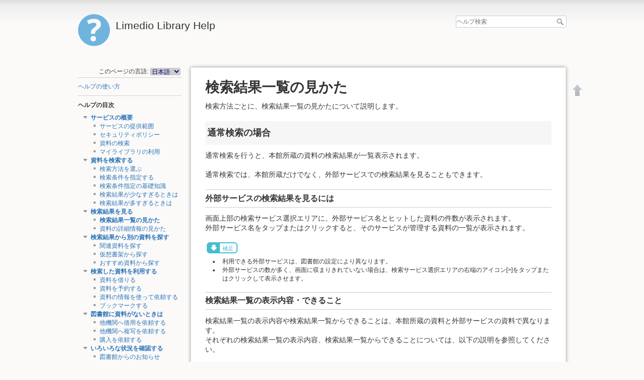

--- FILE ---
content_type: text/html; charset=utf-8
request_url: https://lib-search.ssu.ac.jp/help/ja/help/searchresults/list
body_size: 26189
content:

<!DOCTYPE html>
<html lang="ja" dir="ltr" class="no-js">
<head>
    <meta charset="utf-8" />
    <title>検索結果一覧の見かた [Limedio Library Help]</title>
    <script>(function(H){H.className=H.className.replace(/\bno-js\b/,'js')})(document.documentElement)</script>
    <meta name="generator" content="DokuWiki"/>
<meta name="robots" content="index,follow"/>
<meta name="keywords" content="ja,help,searchresults,list"/>
<link rel="search" type="application/opensearchdescription+xml" href="/help/lib/exe/opensearch.php" title="Limedio Library Help"/>
<link rel="start" href="/help/"/>
<link rel="contents" href="/help/ja/help/searchresults/list?do=index" title="サイトマップ"/>
<link rel="manifest" href="/help/lib/exe/manifest.php"/>
<link rel="alternate" type="text/html" title="プレーンHTML" href="/help/_export/xhtml/ja/help/searchresults/list"/>
<link rel="canonical" href="//lib-search.ssu.ac.jp/help/ja/help/searchresults/list"/>
<link rel="stylesheet" href="/help/lib/exe/css.php?t=limedio1&amp;tseed=9aa0fc1c7daf54f867c850a8bd0edc1f"/>
<!--[if gte IE 9]><!-->
<script >/*<![CDATA[*/var NS='ja:help:searchresults';var JSINFO = {"plugins":{"edittable":{"default columnwidth":""}},"isadmin":0,"isauth":0,"id":"ja:help:searchresults:list","namespace":"ja:help:searchresults","ACT":"show","useHeadingNavigation":1,"useHeadingContent":1};
/*!]]>*/</script>
<script charset="utf-8" src="/help/lib/exe/jquery.php?tseed=34a552433bc33cc9c3bc32527289a0b2" defer="defer"></script>
<script charset="utf-8" src="/help/lib/exe/js.php?t=limedio1&amp;tseed=9aa0fc1c7daf54f867c850a8bd0edc1f" defer="defer"></script>
<!--<![endif]-->
    <meta name="viewport" content="width=device-width,initial-scale=1" />
    <link rel="shortcut icon" href="/help/lib/tpl/limedio1/images/favicon.ico" />
<link rel="apple-touch-icon" href="/help/lib/tpl/limedio1/images/apple-touch-icon.png" />
    </head>

<body>
    <div id="dokuwiki__site"><div id="dokuwiki__top" class="site dokuwiki mode_show tpl_limedio1    showSidebar hasSidebar">

        
<!-- ********** HEADER ********** -->
<div id="dokuwiki__header"><div class="pad group">

    
    <div class="headings group">
        <ul class="a11y skip">
            <li><a href="#dokuwiki__content">内容へ移動</a></li>
        </ul>

        <h1><a href="/help/help"  accesskey="h" title="Go to Start page"><img src="/help/lib/tpl/limedio1/images/logo.png" width="64" height="64" alt="" /> <span>Limedio Library Help</span></a></h1>
            </div>

    <div class="tools group">
        <!-- USER TOOLS -->
                    <div id="dokuwiki__usertools">
                <h3 class="a11y">--------------------</h3>
                <ul>
                                    </ul>
            </div>
                                

        <!-- SITE TOOLS -->
        <div id="dokuwiki__sitetools">
            <h3 class="a11y">--------------------</h3>
            <form action="/help/help" method="get" role="search" class="search doku_form" id="dw__search" accept-charset="utf-8"><input type="hidden" name="do" value="search" /><input type="hidden" name="id" value="ja:help:searchresults:list" /><div class="no"><input name="q" type="text" class="edit" title="[F]" accesskey="f" placeholder="ヘルプ検索" autocomplete="on" id="qsearch__in" value="" /><button value="1" type="submit" title="ヘルプ検索">ヘルプ検索</button><div id="qsearch__out" class="ajax_qsearch JSpopup"></div></div></form>            <div class="mobileTools">
                <form action="/help/doku.php" method="get" accept-charset="utf-8"><div class="no"><input type="hidden" name="id" value="ja:help:searchresults:list" /><select name="do" class="edit quickselect" title="ツール"><option value="">ツール</option><optgroup label="--------------------"><option value="login">メンテナンス</option><option value="admin">設定</option></optgroup></select><button type="submit">&gt;</button></div></form>            </div>
            <ul>
                <!-- // Mod Start LIMEDIO -->
                                <!-- // Mod End LIMEDIO -->
            </ul>
        </div>

    </div>

    <!-- BREADCRUMBS -->
    


    <hr class="a11y" />
</div></div><!-- /header -->

        <div class="wrapper group">

                            <!-- ********** ASIDE ********** -->
                <div id="dokuwiki__aside"><div class="pad aside include group">
                    <h3 class="toggle">目次</h3>
                    <div class="content"><div class="group">
                                                <!DOCTYPE html>
<html>

<head>
    <meta charset='utf-8'>
    <title>sidebarheader</title>
</head>

<body>

<div class="plugin_translation"><span>このページの言語:</span> <form action="/help/help" id="translation__dropdown"><select name="id" class="wikilink1"><option class="wikilink1" title="English" value="en/help/searchresults/list">English</option><option class="wikilink1 cur" title="日本語" value="ja/help/searchresults/list" selected="selected">日本語</option></select><input name="go" type="submit" value="&rarr;" /></form></div>
  <hr />
</body>

</html>
                        
<p>
<a href="/help/ja/help" class="wikilink1" title="ja:help" data-wiki-id="ja:help">ヘルプの使い方</a>
</p>
<hr />

<p>
<strong> ヘルプの目次 </strong>
</p>

<div><div id="nojs_indexmenu_26185908663293a2ea4f2b" data-jsajax="%26msort%3Dindexmenu_n%26nsort%3D1" class="indexmenu_nojs">

<ul class="idx">
<li class="open"><div class="li"><a href="/help/ja/help/service" class="indexmenu_idx_head">サービスの概要</a></div>
<ul class="idx">
<li class="level2" ><div class="li"><a href="/help/ja/help/service/available" class="wikilink1" title="ja:help:service:available" data-wiki-id="ja:help:service:available">サービスの提供範囲</a></div></li>
<li class="level2" ><div class="li"><a href="/help/ja/help/service/security" class="wikilink1" title="ja:help:service:security" data-wiki-id="ja:help:service:security">セキュリティポリシー</a></div></li>
<li class="level2" ><div class="li"><a href="/help/ja/help/service/search_overview" class="wikilink1" title="ja:help:service:search_overview" data-wiki-id="ja:help:service:search_overview">資料の検索</a></div></li>
<li class="level2" ><div class="li"><a href="/help/ja/help/service/mylibrary_overview" class="wikilink1" title="ja:help:service:mylibrary_overview" data-wiki-id="ja:help:service:mylibrary_overview">マイライブラリの利用</a></div></li>
</ul>
</li>
<li class="open"><div class="li"><a href="/help/ja/help/search" class="indexmenu_idx_head">資料を検索する</a></div>
<ul class="idx">
<li class="level2" ><div class="li"><a href="/help/ja/help/search/search_type" class="wikilink1" title="ja:help:search:search_type" data-wiki-id="ja:help:search:search_type">検索方法を選ぶ</a></div></li>
<li class="level2" ><div class="li"><a href="/help/ja/help/search/search_condition" class="wikilink1" title="ja:help:search:search_condition" data-wiki-id="ja:help:search:search_condition">検索条件を指定する</a></div></li>
<li class="level2" ><div class="li"><a href="/help/ja/help/search/searchmethod" class="wikilink1" title="ja:help:search:searchmethod" data-wiki-id="ja:help:search:searchmethod">検索条件指定の基礎知識</a></div></li>
<li class="level2" ><div class="li"><a href="/help/ja/help/search/no-searchresult" class="wikilink1" title="ja:help:search:no-searchresult" data-wiki-id="ja:help:search:no-searchresult">検索結果が少なすぎるときは</a></div></li>
<li class="level2" ><div class="li"><a href="/help/ja/help/search/huge_results" class="wikilink1" title="ja:help:search:huge_results" data-wiki-id="ja:help:search:huge_results">検索結果が多すぎるときは</a></div></li>
</ul>
</li>
<li class="open"><div class="li"><a href="/help/ja/help/searchresults" class="indexmenu_idx_head">検索結果を見る</a></div>
<ul class="idx">
<li class="level2" ><div class="li"><a href="/help/ja/help/searchresults/list" class="wikilink1" title="ja:help:searchresults:list" data-wiki-id="ja:help:searchresults:list">検索結果一覧の見かた</a></div></li>
<li class="level2" ><div class="li"><a href="/help/ja/help/searchresults/details" class="wikilink1" title="ja:help:searchresults:details" data-wiki-id="ja:help:searchresults:details">資料の詳細情報の見かた</a></div></li>
</ul>
</li>
<li class="open"><div class="li"><a href="/help/ja/help/relatesearch" class="indexmenu_idx_head">検索結果から別の資料を探す</a></div>
<ul class="idx">
<li class="level2" ><div class="li"><a href="/help/ja/help/relatesearch/relate" class="wikilink1" title="ja:help:relatesearch:relate" data-wiki-id="ja:help:relatesearch:relate">関連資料を探す</a></div></li>
<li class="level2" ><div class="li"><a href="/help/ja/help/relatesearch/virtualshelf" class="wikilink1" title="ja:help:relatesearch:virtualshelf" data-wiki-id="ja:help:relatesearch:virtualshelf">仮想書架から探す</a></div></li>
<li class="level2" ><div class="li"><a href="/help/ja/help/relatesearch/recommend" class="wikilink1" title="ja:help:relatesearch:recommend" data-wiki-id="ja:help:relatesearch:recommend">おすすめ資料から探す</a></div></li>
</ul>
</li>
<li class="open"><div class="li"><a href="/help/ja/help/usesearchresults" class="indexmenu_idx_head">検索した資料を利用する</a></div>
<ul class="idx">
<li class="level2" ><div class="li"><a href="/help/ja/help/usesearchresults/borrow" class="wikilink1" title="ja:help:usesearchresults:borrow" data-wiki-id="ja:help:usesearchresults:borrow">資料を借りる</a></div></li>
<li class="level2" ><div class="li"><a href="/help/ja/help/usesearchresults/reserve" class="wikilink1" title="ja:help:usesearchresults:reserve" data-wiki-id="ja:help:usesearchresults:reserve">資料を予約する</a></div></li>
<li class="level2" ><div class="li"><a href="/help/ja/help/usesearchresults/request" class="wikilink1" title="ja:help:usesearchresults:request" data-wiki-id="ja:help:usesearchresults:request">資料の情報を使って依頼する</a></div></li>
<li class="level2" ><div class="li"><a href="/help/ja/help/usesearchresults/bookmrk_strage" class="wikilink1" title="ja:help:usesearchresults:bookmrk_strage" data-wiki-id="ja:help:usesearchresults:bookmrk_strage">ブックマークする</a></div></li>
</ul>
</li>
<li class="open"><div class="li"><a href="/help/ja/help/notfindmaterial" class="indexmenu_idx_head">図書館に資料がないときは</a></div>
<ul class="idx">
<li class="level2" ><div class="li"><a href="/help/ja/help/notfindmaterial/req_borrow" class="wikilink1" title="ja:help:notfindmaterial:req_borrow" data-wiki-id="ja:help:notfindmaterial:req_borrow">他機関へ借用を依頼する</a></div></li>
<li class="level2" ><div class="li"><a href="/help/ja/help/notfindmaterial/req_copy" class="wikilink1" title="ja:help:notfindmaterial:req_copy" data-wiki-id="ja:help:notfindmaterial:req_copy">他機関へ複写を依頼する</a></div></li>
<li class="level2" ><div class="li"><a href="/help/ja/help/notfindmaterial/req_buy" class="wikilink1" title="ja:help:notfindmaterial:req_buy" data-wiki-id="ja:help:notfindmaterial:req_buy">購入を依頼する</a></div></li>
</ul>
</li>
<li class="open"><div class="li"><a href="/help/ja/help/confirmstatus" class="indexmenu_idx_head">いろいろな状況を確認する</a></div>
<ul class="idx">
<li class="level2" ><div class="li"><a href="/help/ja/help/confirmstatus/notice" class="wikilink1" title="ja:help:confirmstatus:notice" data-wiki-id="ja:help:confirmstatus:notice">図書館からのお知らせ</a></div></li>
<li class="level2" ><div class="li"><a href="/help/ja/help/confirmstatus/newbooks" class="wikilink1" title="ja:help:confirmstatus:newbooks" data-wiki-id="ja:help:confirmstatus:newbooks">新着情報</a></div></li>
<li class="level2" ><div class="li"><a href="/help/ja/help/confirmstatus/borrowmaterial" class="wikilink1" title="ja:help:confirmstatus:borrowmaterial" data-wiki-id="ja:help:confirmstatus:borrowmaterial">図書館から借りている資料</a></div></li>
<li class="level2" ><div class="li"><a href="/help/ja/help/confirmstatus/reservedmaterial" class="wikilink1" title="ja:help:confirmstatus:reservedmaterial" data-wiki-id="ja:help:confirmstatus:reservedmaterial">予約した資料</a></div></li>
<li class="level2" ><div class="li"><a href="/help/ja/help/confirmstatus/requestmaterial" class="wikilink1" title="ja:help:confirmstatus:requestmaterial" data-wiki-id="ja:help:confirmstatus:requestmaterial">他機関へ借用依頼した資料</a></div></li>
<li class="level2" ><div class="li"><a href="/help/ja/help/confirmstatus/requesttocopy" class="wikilink1" title="ja:help:confirmstatus:requesttocopy" data-wiki-id="ja:help:confirmstatus:requesttocopy">他機関へ複写依頼した資料</a></div></li>
<li class="level2" ><div class="li"><a href="/help/ja/help/confirmstatus/requesttobuy" class="wikilink1" title="ja:help:confirmstatus:requesttobuy" data-wiki-id="ja:help:confirmstatus:requesttobuy">購入を依頼した資料</a></div></li>
<li class="level2" ><div class="li"><a href="/help/ja/help/confirmstatus/bookmark" class="wikilink1" title="ja:help:confirmstatus:bookmark" data-wiki-id="ja:help:confirmstatus:bookmark">ブックマークした資料</a></div></li>
<li class="level2" ><div class="li"><a href="/help/ja/help/confirmstatus/history_borrow" class="wikilink1" title="ja:help:confirmstatus:history_borrow" data-wiki-id="ja:help:confirmstatus:history_borrow">貸出履歴</a></div></li>
<li class="level2" ><div class="li"><a href="/help/ja/help/confirmstatus/budget" class="wikilink1" title="ja:help:confirmstatus:budget" data-wiki-id="ja:help:confirmstatus:budget">予算照会</a></div></li>
</ul>
</li>
<li class="open"><div class="li"><a href="/help/ja/help/changestatus" class="indexmenu_idx_head">状況・状態を変更する</a></div>
<ul class="idx">
<li class="level2" ><div class="li"><a href="/help/ja/help/changestatus/extend_period" class="wikilink1" title="ja:help:changestatus:extend_period" data-wiki-id="ja:help:changestatus:extend_period">貸出期間を延長する</a></div></li>
<li class="level2" ><div class="li"><a href="/help/ja/help/changestatus/cancel_reserve" class="wikilink1" title="ja:help:changestatus:cancel_reserve" data-wiki-id="ja:help:changestatus:cancel_reserve">予約を取り消す</a></div></li>
<li class="level2" ><div class="li"><a href="/help/ja/help/changestatus/cancel_borrow" class="wikilink1" title="ja:help:changestatus:cancel_borrow" data-wiki-id="ja:help:changestatus:cancel_borrow">他機関への借用依頼を取り消す</a></div></li>
<li class="level2" ><div class="li"><a href="/help/ja/help/changestatus/cancel_copy" class="wikilink1" title="ja:help:changestatus:cancel_copy" data-wiki-id="ja:help:changestatus:cancel_copy">他機関への複写依頼を取り消す</a></div></li>
<li class="level2" ><div class="li"><a href="/help/ja/help/changestatus/cancel_buy" class="wikilink1" title="ja:help:changestatus:cancel_buy" data-wiki-id="ja:help:changestatus:cancel_buy">購入依頼を取り消す</a></div></li>
</ul>
</li>
<li class="open"><div class="li"><a href="/help/ja/help/edit_personalinfo" class="indexmenu_idx_head">設定を変更する</a></div>
<ul class="idx">
<li class="level2" ><div class="li"><a href="/help/ja/help/edit_personalinfo/set_service" class="wikilink1" title="ja:help:edit_personalinfo:set_service" data-wiki-id="ja:help:edit_personalinfo:set_service">サービス設定を変更する</a></div></li>
<li class="level2" ><div class="li"><a href="/help/ja/help/edit_personalinfo/password" class="wikilink1" title="ja:help:edit_personalinfo:password" data-wiki-id="ja:help:edit_personalinfo:password">パスワードを変更する</a></div></li>
<li class="level2" ><div class="li"><a href="/help/ja/help/edit_personalinfo/mailset" class="wikilink1" title="ja:help:edit_personalinfo:mailset" data-wiki-id="ja:help:edit_personalinfo:mailset">メールアドレスを変更する</a></div></li>
<li class="level2" ><div class="li"><a href="/help/ja/help/edit_personalinfo/set_notice" class="wikilink1" title="ja:help:edit_personalinfo:set_notice" data-wiki-id="ja:help:edit_personalinfo:set_notice">通知設定を変更する</a></div></li>
<li class="level2" ><div class="li"><a href="/help/ja/help/edit_personalinfo/newbook-condition" class="wikilink1" title="ja:help:edit_personalinfo:newbook-condition" data-wiki-id="ja:help:edit_personalinfo:newbook-condition">新着条件を設定する</a></div></li>
</ul></li>
</ul>
</div></div>

<div><div id="nojs_indexmenu_143881682663293a2ea4f79" data-jsajax="" class="indexmenu_nojs">

<ul class="idx">
<li class="level1" ><div class="li"><a href="/help/ja/glossary/gloss" class="wikilink1" title="ja:glossary:gloss" data-wiki-id="ja:glossary:gloss">用語解説</a></div></li>
</ul>
</div></div>
<div style='display:none'><hr />

<p>
<strong>ページ追加（管理者のみ）</strong>
</p>
<hr />
</div>                        <!DOCTYPE html>
<html>

<head>
    <meta charset='utf-8'>
    <title>sidebarfooter</title>
</head>

<body>

</body>

</html>                    </div></div>
                </div></div><!-- /aside -->
            
            <!-- ********** CONTENT ********** -->
            <div id="dokuwiki__content"><div class="pad group">
            	
                <!-- Mod Start LIMIEDIO Customize -->
                				                <!-- Mod End LIMIEDIO Customize -->

                <div class="page group">
                                                            <!-- wikipage start -->
                    
<h1 class="sectionedit1" id="検索結果一覧の見かた">検索結果一覧の見かた</h1>
<div class="level1">



</div>
<div class="plugin_include_content plugin_include__ja:custom:searchresults_list_header" id="plugin_include__ja__custom__searchresults_list_header">
</div>
<div class="level1">
<div class="wrap_page_searchresults_list_ja plugin_wrap">
<p>
検索方法ごとに、検索結果一覧の見かたについて説明します。
</p>

<h2 class="sectionedit7" id="通常検索の場合">通常検索の場合</h2>

<p>
通常検索を行うと、本館所蔵の資料の検索結果が一覧表示されます。
</p>

<p>
通常検索では、本館所蔵だけでなく、外部サービスでの検索結果を見ることもできます。
</p>

<h3 class="sectionedit8" id="外部サービスの検索結果を見るには">外部サービスの検索結果を見るには</h3>

<p>
画面上部の検索サービス選択エリアに、外部サービス名とヒットした資料の件数が表示されます。<br/>

外部サービス名をタップまたはクリックすると、そのサービスが管理する資料の一覧が表示されます。
</p>
<div class="wrap_note plugin_wrap">
<p>
補足
</p>
</div><div class="wrap_list plugin_wrap"><ul>
<li class="level"><div class="li">
 利用できる外部サービスは、図書館の設定により異なります。
</div></li>
<li class="level"><div class="li">
 外部サービスの数が多く、画面に収まりきれていない場合は、検索サービス選択エリアの右端のアイコン[&gt;]をタップまたはクリックして表示させます。
</div></li>
</ul>

</div>
<h3 class="sectionedit13" id="検索結果一覧の表示内容・できること">検索結果一覧の表示内容・できること</h3>

<p>
検索結果一覧の表示内容や検索結果一覧からできることは、本館所蔵の資料と外部サービスの資料で異なります。<br/>

それぞれの検索結果一覧の表示内容、検索結果一覧からできることについては、以下の説明を参照してください。
</p>
<div class="wrap_ref plugin_wrap">
<p>
参照
</p>
</div><div class="wrap_list plugin_wrap"><ul>
<li class="level"><div class="li">
 <a href="/help/ja/screen/searchresultslist" class="wikilink1" title="ja:screen:searchresultslist" data-wiki-id="ja:screen:searchresultslist">検索結果の一覧：本館所蔵の資料</a>
</div></li>
<li class="level"><div class="li">
 <a href="/help/ja/screen/searchresultslist_vendors" class="wikilink1" title="ja:screen:searchresultslist_vendors" data-wiki-id="ja:screen:searchresultslist_vendors">検索結果の一覧：外部サービスの資料</a>
</div></li>
</ul>

</div>
<h2 class="sectionedit18" id="カテゴリ検索">カテゴリ検索</h2>

<p>
選択したカテゴリにあてはまる資料の一覧が表示されます。
</p>

<h3 class="sectionedit19" id="検索結果一覧の表示内容・できること1">検索結果一覧の表示内容・できること</h3>

<p>
検索結果一覧の表示内容や検索結果一覧からできることは、本館所蔵の資料と外部サービスの資料で異なります。<br/>

それぞれの検索結果一覧の表示内容、検索結果一覧からできることについては、以下の説明を参照してください。
</p>
<div class="wrap_ref plugin_wrap">
<p>
参照
</p>
</div><div class="wrap_list plugin_wrap"><ul>
<li class="level"><div class="li">
 <a href="/help/ja/screen/searchresultslist" class="wikilink1" title="ja:screen:searchresultslist" data-wiki-id="ja:screen:searchresultslist">検索結果の一覧：本館所蔵の資料</a>
</div></li>
<li class="level"><div class="li">
 <a href="/help/ja/screen/searchresultslist_vendors" class="wikilink1" title="ja:screen:searchresultslist_vendors" data-wiki-id="ja:screen:searchresultslist_vendors">検索結果の一覧：外部サービスの資料</a>
</div></li>
</ul>

</div>
<h2 class="sectionedit24" id="詳細検索">詳細検索</h2>

<p>
詳細検索を行うと、検索条件に指定した検索対象の資料が一覧表示されます。
</p>

<p>
詳細検索の検索結果一覧ページでは、画面左上に指定した検索条件が表示されます。<br/>

検索結果に探している資料がなかった場合、[条件再設定]から、検索条件を変更して再検索できます。
</p>
<div class="wrap_note plugin_wrap">
<p>
補足
</p>
</div><div class="wrap_list plugin_wrap"><ul>
<li class="level"><div class="li">
 詳細検索の検索対象は、本館所蔵またはNIIの総合目録データベース(NACSIS目録)のどちらかとなります。
</div></li>
</ul>

</div>
<h3 class="sectionedit29" id="検索結果一覧の表示内容・できること2">検索結果一覧の表示内容・できること</h3>

<p>
検索結果一覧の表示内容や検索結果一覧からできることは、本館所蔵の資料とNIIの総合目録データベース(NACSIS目録)の資料で異なります。<br/>

それぞれの検索結果一覧の表示内容、検索結果一覧からできることについては、以下の説明を参照してください。
</p>
<div class="wrap_ref plugin_wrap">
<p>
参照
</p>
</div><div class="wrap_list plugin_wrap"><ul>
<li class="level"><div class="li">
 <a href="/help/ja/screen/searchresultslist" class="wikilink1" title="ja:screen:searchresultslist" data-wiki-id="ja:screen:searchresultslist">検索結果の一覧：本館所蔵の資料</a>
</div></li>
<li class="level"><div class="li">
 <a href="/help/ja/screen/searchresultslist_vendors" class="wikilink1" title="ja:screen:searchresultslist_vendors" data-wiki-id="ja:screen:searchresultslist_vendors">検索結果の一覧：外部サービスの資料</a>(NIIの総合目録データベース(NACSIS目録)の資料)
</div></li>
</ul>

</div></div>
</div>
<div class="plugin_include_content plugin_include__ja:custom:searchresults_list_footer" id="plugin_include__ja__custom__searchresults_list_footer">
</div>
<div class="level1">

</div>

                    <!-- wikipage stop -->
                    <!DOCTYPE HTML>

<html>
<head>
    <meta charset='utf-8'>
	<title>dokuwiki_pagefooter</title>
	<style type="text/css">
        .copyright {
            color:#ccc;
            font-family:Arial,Helvetica,sans-serif;
            font-size:12px;
            line-height:115%;
            text-align:right;
            margin-top:32px;
            white-space:nowrap;
        }
    </style>
</head>

<body>

    <p class="copyright"></p>

</body>
</html>
                </div>

                            </div></div><!-- /content -->

            <hr class="a11y" />


            <!-- PAGE ACTIONS -->
            <div id="dokuwiki__pagetools">
                <h3 class="a11y">--------------------</h3>
                <div class="tools">
                    <ul>
                        <li><a href="#dokuwiki__top"  class="action top" accesskey="t" rel="nofollow" title="文書の先頭へ [T]"><span>文書の先頭へ</span></a></li>                    </ul>
                </div>
            </div>
        </div><!-- /wrapper -->

        
<!-- ********** FOOTER ********** -->
<div id="dokuwiki__lmfoot"><div class="pad">
    	<ul style="list-style:none;">
		<li><a href="/help/ja/help/searchresults/list?do=login&amp;sectok="  class="action login" rel="nofollow" title="メンテナンス">メンテナンス</a></li></ul>
</div></div>
	
<!-- /footer -->

<!DOCTYPE HTML>

<html>
<head>
    <meta charset='utf-8'>
	<title>dokuwikifooter</title>
	<style type="text/css">
        .copyright {
            color:#ccc;
            font-family:Arial,Helvetica,sans-serif;
            font-size:12px;
            line-height:115%;
            text-align:right;
            margin-top:32px;
            white-space:nowrap;
        }
    </style>
</head>

<body>
<!--
   �w���v��ʂ̃t�b�^�[�ɕ\�����������e���L�q����
-->
</body>
</html>
    </div></div><!-- /site -->

    <div class="no"><img src="/help/lib/exe/taskrunner.php?id=ja%3Ahelp%3Asearchresults%3Alist&amp;1763570761" width="2" height="1" alt="" /></div>
    <div id="screen__mode" class="no"></div></body>
</html>
